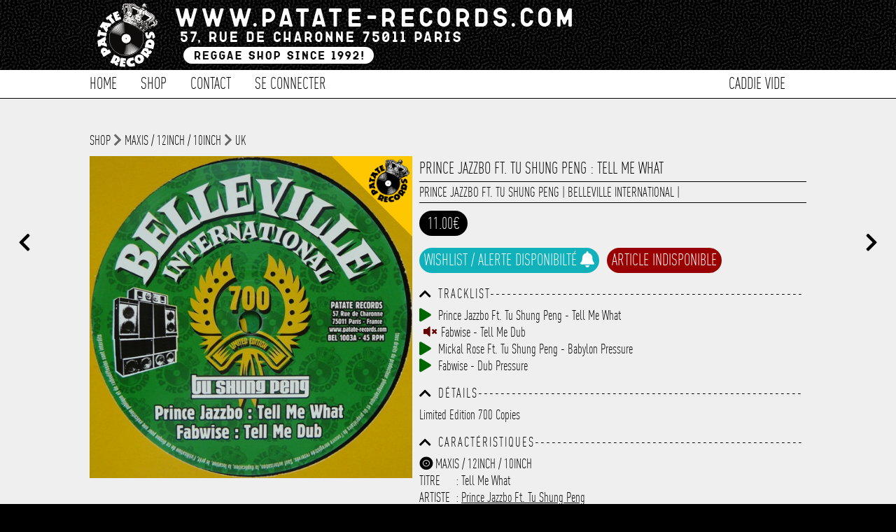

--- FILE ---
content_type: text/html; charset=UTF-8
request_url: https://www.patate-records.com/detail/13696/prince-jazzbo-ft.-tu-shung-peng-tell-me-what/
body_size: 11284
content:
<!doctype html>
<!--[if lt IE 7]><html lang="fr" prefix="og: http://ogp.me/ns#" class="no-js lt-ie9 lt-ie8 lt-ie7"> <![endif]-->
<!--[if (IE 7)&!(IEMobile)]><html lang="fr" prefix="og: http://ogp.me/ns#" class="no-js lt-ie9 lt-ie8"><![endif]-->
<!--[if (IE 8)&!(IEMobile)]><html lang="fr" prefix="og: http://ogp.me/ns#" class="no-js lt-ie9"><![endif]-->
<!--[if gt IE 8]><!--><html lang="fr" prefix="og: http://ogp.me/ns#" class="no-js"><!--<![endif]-->
        
        <head>
		<meta charset="utf-8">
		<meta http-equiv="X-UA-Compatible" content="IE=edge,chrome=1"/>
        <noscript> <META HTTP-EQUIV="Refresh" CONTENT="0;URL=https://www.patate-records.com/javascript/"> </noscript>
		<title>Prince Jazzbo Ft. Tu Shung Peng : Tell Me What | Maxis / 12inch / 10inch | Patate Records</title>
		<meta name="author" content="Patate Records"/>
           
		<meta name="HandheldFriendly" content="True"/>
		<meta name="MobileOptimized" content="320"/>
		<meta name="viewport" content="width=device-width, initial-scale=1.0"/>  
      
        <link rel="image_src" href="https://www.patate-records.com/photo/o_1g53pkc8ru7s1i1okao1bmnc5rb.jpg" title="Prince Jazzbo Ft. Tu Shung Peng : Tell Me What | Maxis / 12inch / 10inch | Patate Records">
        
		<meta name="msapplication-TileColor" content="#000000">
		<meta name="msapplication-TileImage" content="https://www.patate-records.com/img/win8-tile-icon.png">
		<meta name="description" content="Limited Edition 700 Copies" />
		<meta name="keywords"  content="disquaire,reggae,vynil,vinyl,dub,ska,rock-steady,records shop, shop vynil"/>
        
		<link rel="canonical" href="https://www.patate-records.com" />

		<meta property="og:locale" content="fr_FR"/>
		<meta property="og:title" content="Prince Jazzbo Ft. Tu Shung Peng : Tell Me What | Maxis / 12inch / 10inch [Patate Records]"/>
		<meta property="og:description" content="Limited Edition 700 Copies"/>
		<meta property="og:url" content="http://www.patate-records.com/detail/13696/prince-jazzbo-ft.-tu-shung-peng-tell-me-what/"/>
		<meta property="og:site_name" content="Patate Records"/>
		<meta property="og:type" content="website"/>
        <meta property="og:image" content="https://www.patate-records.com/photo/o_1g53pkc8ru7s1i1okao1bmnc5rb.jpg" />
        <meta property="fb:app_id" content="1712467155478512">
        
    
    
		<link rel="stylesheet" id="patate-redcords-stylesheet-css"  href="https://www.patate-records.com/css/style.css" type="text/css" media="all" />
		<link rel="stylesheet" id="patate-redcords-stylesheet-shop-css"  href="https://www.patate-records.com/css/shop.css" type="text/css" media="all" />
        <link rel="stylesheet" id="patate-redcords-stylesheet-shop-css"  href="https://www.patate-records.com/css/player.css" type="text/css" media="all" />
       	<link rel="stylesheet" id="normalize-stylesheet-css"  href="https://www.patate-records.com/css/normalize.css" type="text/css" media="all" />
       	<link rel="stylesheet" id="component-stylesheet-css"  href="https://www.patate-records.com/css/component.css" type="text/css" media="all" />
       	<link rel="stylesheet" id="filtering-stylesheet-css"  href="https://www.patate-records.com/css/filtering.css" type="text/css" media="all" />
		<link rel="stylesheet" id="colorbox-stylesheet-css"  href="https://www.patate-records.com/css/colorbox.css" type="text/css" media="all" />
        <link rel="stylesheet" id="camera-stylesheet-css"  href="https://www.patate-records.com/css/chosen.css" type="text/css" media="all" />
		<link rel="stylesheet" id="jquery-stylesheet-css" href="https://ajax.googleapis.com/ajax/libs/jqueryui/1.12.1/themes/smoothness/jquery-ui.css">
        <link rel="stylesheet" id="patate-redcords-stylesheet-loader-css"  href="https://www.patate-records.com/css/loader.css" type="text/css" media="all" />
        		
		<!--<link href="https://fonts.googleapis.com/css?family=Karla&display=swap" rel="stylesheet">-->
        <link rel="stylesheet" href="https://use.fontawesome.com/releases/v5.13.0/css/all.css" crossorigin="anonymous">
        
        <link rel="apple-touch-icon" sizes="180x180" href="https://www.patate-records.com/favicon/apple-touch-icon.png">
        <link rel="icon" type="image/png" sizes="32x32" href="https://www.patate-records.com/favicon/favicon-32x32.png">
        <link rel="icon" type="image/png" sizes="16x16" href="https://www.patate-records.com/favicon/favicon-16x16.png">
        <link rel="manifest" href="<https://www.patate-records.com/favicon/site.webmanifest">
    
        <meta name="theme-color" content="#ffffff">
            
        <script src="https://cdnjs.cloudflare.com/ajax/libs/wavesurfer.js/5.2.0/wavesurfer.min.js"></script>
        <script src="https://ajax.googleapis.com/ajax/libs/jquery/1.12.1/jquery.min.js"></script>
        <script src="https://ajax.googleapis.com/ajax/libs/jqueryui/1.12.1/jquery-ui.min.js"></script>

		<script src="https://www.patate-records.com/js/chosen.jquery.js" ></script>
		<script src="https://www.patate-records.com/js/jquery.slides.min.js" ></script>
		<script src="https://www.patate-records.com/js/top.js"></script>
		<script src="https://www.patate-records.com/js/mousewheel.js"></script>
        <script src="https://www.patate-records.com/js/jquery.mask.js" ></script>
		<script src="https://www.patate-records.com/js/header_anim.js"></script>
        <script src="https://www.patate-records.com/js/jquery.colorbox-min.js"></script>    

       <!--  Global site tag (gtag.js) - Google Analytics -->
        <script async src="https://www.googletagmanager.com/gtag/js?id=G-19C9WT9NGS"></script>
        <script>
        window.dataLayer = window.dataLayer || [];
        function gtag(){dataLayer.push(arguments);}
        gtag('js', new Date());
        gtag('config', 'G-19C9WT9NGS');
        </script>
            
<!--        <script type="text/javascript">
  (function() {
    window.sib = { equeue: [], client_key: "t8tvnfcbo958eddxy33cu0nt" };
    /* OPTIONAL: email to identify request*/
    // window.sib.email_id = 'example@domain.com';
    /* OPTIONAL: to hide the chat on your script uncomment this line (0 = chat hidden; 1 = display chat) */
    // window.sib.display_chat = 0;
    // window.sib.display_logo = 0;
    /* OPTIONAL: to overwrite the default welcome message uncomment this line*/
    // window.sib.custom_welcome_message = 'Hello, how can we help you?';
    /* OPTIONAL: to overwrite the default offline message uncomment this line*/
    // window.sib.custom_offline_message = 'We are currently offline. In order to answer you, please indicate your email in your messages.';
    window.sendinblue = {}; for (var j = ['track', 'identify', 'trackLink', 'page'], i = 0; i < j.length; i++) { (function(k) { window.sendinblue[k] = function(){ var arg = Array.prototype.slice.call(arguments); (window.sib[k] || function() { var t = {}; t[k] = arg; window.sib.equeue.push(t);})(arg[0], arg[1], arg[2]);};})(j[i]);}var n = document.createElement("script"),i = document.getElementsByTagName("script")[0]; n.type = "text/javascript", n.id = "sendinblue-js", n.async = !0, n.src = "https://sibautomation.com/sa.js?key=" + window.sib.client_key, i.parentNode.insertBefore(n, i), window.sendinblue.page();
  })();
</script>-->

	</head>
    
<!--BODY><!-->
	<body>
    <div id="player_playlist"><script>
localStorage.removeItem('time-current');
localStorage.removeItem('track-current');
</script>

<script>
if(localStorage.getItem('state-current')==='pause')$("#play").show();
else $("#pause").show();
    
if(localStorage.getItem('volume-current')==='true')$("#volume-up").show();
else $("#volume-mute").show();
    
$("#play").parent( "#state" ).on('click', function(e) {
   localStorage.setItem('state-current', 'play');
});

$("#pause").parent( "#state" ).on('click', function(e) {
   localStorage.setItem('state-current', 'pause');
});
    
$("#playlist .fa-eye").on('click', function(e) {
    var link_item=$(this).attr("rel");    
      window.location.href=url_site+'/detail-'+link_item+'.html';
      e.preventDefault();
});
    
   $("#toggleMute").on('click', function(e) {
    wavesurfer.toggleMute();
    var volume_current = wavesurfer.getMute();
    localStorage.setItem('volume-current',  volume_current);
if($("#volume-state").hasClass( "fa-volume-up" )){
$("#volume-state").switchClass( "fa-volume-up", "fa-volume-mute", 0, "easeInOutQuad" );
}else if($("#volume-state").hasClass( "fa-volume-mute" )){
$("#volume-state").switchClass( "fa-volume-mute", "fa-volume-up", 0, "easeInOutQuad" );
}

    });
    
$(".see_current_play").on('click', function(e) {
        var link_item=$(this).attr("rel");
      
      window.location.href=url_site+'/detail-'+link_item+'.html';
      e.preventDefault();
    });
     
    $("[rel=add_to_cart_playlist]").click(function() {
         
   var id=$(this).attr("id");
         
	$.ajax({
		type: "POST",
		url: url_site+"/fonction/fonction_caddie.php",
		data: "id="+id+"&action=add",
		success: function(response){           
                    $(".caddie_fix").load(url_site+"/script_php/caddie.php?refresh");
                   	//$("#add").hide();
					//$(".link_caddie_windows").colorbox({iframe:true, innerWidth:"355px", innerHeight:"150px", open:true});
                    //setTimeout(function(){$.colorbox.close()}, 5000);
                    $("#caddie_side").load(url_site+"/caddie_side.php?"+response+"&id_article="+id+"");
                    setTimeout(function(){$("#caddie_side").slideToggle(500);},100);
                    setTimeout(function(){$("#caddie_side").slideToggle(500);},2000);
					}
			});
});
</script></div>
		<div id="container">
			<div class="full" id="fixed-header">
				<div class="wrap sub_content">
					<a href="https://www.patate-records.com/accueil/" rel="nofollow" id="logo-fixed"><img src="https://www.patate-records.com/img/logo_header-2.png" alt="Patate Records Home" class="rotate" style="transform: rotate(0deg); transform-origin: 50% 50% 0px;" title="Patate Records Home"></a>				
                    <nav  class="cl-effect-1 nav-fixed">
                        <ul id="menu-global-menu" class="nav top-nav clearfix"><li><a href="https://www.patate-records.com/shop/">Shop</a></li>
<li><a href="https://www.patate-records.com/shop/1/1/selection/1/">Les indispensables !</a></li>
<li><a href="https://www.patate-records.com/best/">Best-Sellers</a></li>
<li><a href="https://www.patate-records.com/caddie/">Caddie</a></li>
<li><a href="https://www.patate-records.com/contact/">Contact</a></li></ul>
                    </nav>
				</div>
			</div>         
			<header class="header">       
			<div class="overlay"></div>				
            <div id="inner-header" class="wrap clearfix">
					<a href="https://www.patate-records.com/accueil/" rel="nofollow" id="logo">
							<img src="https://www.patate-records.com/img/logo_header.png" alt="Patate Records" title="Patate Records"></a>
                    
					<nav  id="nav-fix" class="cl-effect-4">
						<ul id="menu-global-menu-1" class="nav top-nav clearfix fix"><li class="li_menu_global"><a href="https://www.patate-records.com/accueil/">Home</a></li>
<li class="move_menu li_menu_global" id="shop"><a href="https://www.patate-records.com/shop/">Shop</a></li>
                   

<li class="li_menu_global"><a href="https://www.patate-records.com/contact/">Contact</a></li>

<li class="li_menu_global"><a href="https://www.patate-records.com/login/form_login/">Se connecter</a></li><li class="li_menu_global menu_right caddie_fix"><a href="https://www.patate-records.com/caddie/">Caddie vide</a></li></ul>
                  	</nav>
			</div>              
			<div id="menu-sub-menu-1" class="sub_menu"><div class="shop sub_main"><div class="shop sub_ul"><div class="title_sub_menu"><a href="https://www.patate-records.com/shop/1/1/cat/1/">Musique</a></div><div class="title_sub_menu"><a href="https://www.patate-records.com/shop/1/1/cat/8/">CBD / Chanvre</a></div><div class="title_sub_menu"><a href="https://www.patate-records.com/shop/1/1/cat/2/">Textile</a></div><div class="title_sub_menu"><a href="https://www.patate-records.com/shop/1/1/cat/6/">Edition</a></div><div class="title_sub_menu"><a href="https://www.patate-records.com/shop/1/1/cat/7/">Accessoire</a></div><div class="title_sub_menu"><a href="https://www.patate-records.com/shop/1/1/cat/9/">Carte cadeau</a></div><div class="title_sub_menu"><a href="https://www.patate-records.com/shop/1/1/1/type/1/">Singles / 7" / 45T</a></div><div class="title_sub_menu"><a href="https://www.patate-records.com/shop/1/1/1/type/3/">LP / 33T</a></div><div class="title_sub_menu"><a href="https://www.patate-records.com/shop/1/1/1/type/2/">Maxis / 12" / 10"</a></div><div class="title_sub_menu"><a href="https://www.patate-records.com/shop/1/1/1/type/4/">CD</a></div></div><div class="shop sub_ul"><a href="https://www.patate-records.com/shop/1/1/selection/1/">Les indispensables !</a></div><div class="shop sub_ul"><a href="https://www.patate-records.com/best/31/">Best-Sellers</a></div><div class="shop sub_ul"><a href="https://www.patate-records.com/shop/1/1/promo/2/">Les bons plans</a></div></div><div class="sub_main"><a href="https://www.patate-records.com/login/form_login/">Se connecter</a></div>           </div>
			</header>
            <div id="caddie_side" style="position:fixed;bottom:0;width:100%;z-index:1000;display:none;background-color: #FFF;"></div>
			<span class="toggle mobile"></span> 				
			<div class="mobile full" id="mobile-nav">
            <ul id="menu-global-menu-2" class="nav top-nav clearfix"><li class="li_menu_global"><a href="https://www.patate-records.com/accueil/">Home</a></li>
<li class="move_menu li_menu_global" id="shop"><a href="https://www.patate-records.com/shop/">Shop</a></li>
                   

<li class="li_menu_global"><a href="https://www.patate-records.com/contact/">Contact</a></li>

<li class="li_menu_global"><a href="https://www.patate-records.com/login/form_login/">Se connecter</a></li><li class="li_menu_global menu_right caddie_fix"><a href="https://www.patate-records.com/caddie/">Caddie vide</a></li></ul>
			</div><!--CONTENT><!-->
<div id="content" class="blog">
<a href="https://www.patate-records.com/detail-13697.html" class="slides js-previous slides js-navigation" style="position:fixed;left:2%;margin-top:15%;font-size: 1.5em;"><i class="fas fa-chevron-left"></i></a> <a href="https://www.patate-records.com/detail-13695.html" class="slides js-next slides js-navigation" style="position:fixed;right:2%;margin-top:15%;font-size: 1.5em;"><i class="fas fa-chevron-right"></i></a>
<div id="inner-content" class="wrap clearfix blog_content">
  <div class="navigation_detail"><a href="https://www.patate-records.com/shop/">shop</a> <i class="fas fa-chevron-right"></i> <a href="https://www.patate-records.com/shop/1/1/type/2/">Maxis / 12inch / 10inch</a> <i class="fas fa-chevron-right"></i> <a href="https://www.patate-records.com/shop/1/1/style/6/">UK</a></div><div class="media"><span class="selection_detail listing_shop"><img src="https://www.patate-records.com/img/patate_records.png"></span><a class="group main" href="https://www.patate-records.com/photo/o_1g53pkc8ru7s1i1okao1bmnc5rb.jpg">
<img src="https://www.patate-records.com/photo/o_1g53pkc8ru7s1i1okao1bmnc5rb.jpg" title="Prince Jazzbo Ft. Tu Shung Peng : Tell Me What" alt="Prince Jazzbo Ft. Tu Shung Peng : Tell Me What | Maxis / 12inch / 10inch  |  UK"/></a><div class="view_image"></div></div><div class="article"><h1>Prince Jazzbo Ft. Tu Shung Peng : Tell Me What</h1>
<div class="border"><span class="date"><a href="https://www.patate-records.com/focus/Prince+Jazzbo+Ft.+Tu+Shung+Peng/" title="Prince Jazzbo Ft. Tu Shung Peng">Prince Jazzbo Ft. Tu Shung Peng</a> | <a href="https://www.patate-records.com/focus/Belleville+International/" title="Belleville International">Belleville International</a> | <a href="https://www.patate-records.com/focus//" title=""></a></span></div><span class="price">11.00€</span><div class="taille article_detail"><span class="lang_alerte_dispo" role="button" onclick="openPopupalerte()">Wishlist / Alerte disponibilté <i class="fas fa-solid fa-bell"></i></span><span class="lang_article_indisponible">Article indisponible</span> 
                <div id="overlay" onclick="closePopup()"></div>
                <div id="popup">
                <i id="closeBtn" class="fas fa-times" onclick="closePopup()"></i>
                    <h1>Wishlist</h1>
                    <p>Entrer votre adresse e-mail et vous serez tenu informé de la disponibilité de l'article dès qu'il sera de nouveau disponible.</p>
                    <input type="email" id="emailInput" placeholder="E-mail">
                    <button onclick="submitEmail(13696)">Me prévenir</button>
                     <div id="loadingSpinner"></div>
                    <div id="successMessage"></div>
                </div></div><i class="fas fa-chevron-up toggle_chevron" onClick="javascript:toggle('traclist',this)"></i><i class="fas fa-chevron-down toggle_chevron" onClick="javascript:toggle('traclist',this)" style="display:none"></i><h5>[base64]</h5><div class="traclist_detail clear" id="traclist"><div id="audio_12823"><a class="fa fa-play button_play" onClick="play_sound(12823);" id="play_button_12823"></a>

<audio controls id="play_12823" class="audio_controls">
<source src="https://www.patate-records.com/audio/500147804122009180213_A1.mp3" type="audio/mpeg">
Update your browser. Your browser does not support HTML audio
</audio>Prince Jazzbo Ft. Tu Shung Peng - Tell Me What</div><div id="audio_12824"><i class="fas fa-volume-mute button_stop" id="play_button_12824"></i>Fabwise - Tell Me Dub</div><div id="audio_12825"><a class="fa fa-play button_play" onClick="play_sound(12825);" id="play_button_12825"></a>

<audio controls id="play_12825" class="audio_controls">
<source src="https://www.patate-records.com/audio/500147804122009180213_B1.mp3" type="audio/mpeg">
Update your browser. Your browser does not support HTML audio
</audio>Mickal Rose Ft. Tu Shung Peng - Babylon Pressure</div><div id="audio_12826"><a class="fa fa-play button_play" onClick="play_sound(12826);" id="play_button_12826"></a>

<audio controls id="play_12826" class="audio_controls">
<source src="https://www.patate-records.com/audio/500147804122009180213_B2.mp3" type="audio/mpeg">
Update your browser. Your browser does not support HTML audio
</audio>Fabwise - Dub Pressure</div></div><div class="clear"></div><i class="fas fa-chevron-up toggle_chevron" onClick="javascript:toggle('detail_p',this)" ></i><i class="fas fa-chevron-down toggle_chevron" style="display:none"onClick="javascript:toggle('detail_p',this)"></i><h5>Dé[base64]</h5>
<div id="detail_p" class="clear">Limited Edition 700 Copies</div><div class="clear"></div><i class="fas fa-chevron-up toggle_chevron" onClick="javascript:toggle('caracteristic',this)"></i><i class="fas fa-chevron-down toggle_chevron" onClick="javascript:toggle('caracteristic',this)" style="display:none"></i><h5>Caracté[base64]</h5><div id="caracteristic" class="clear"><span><i class="fas fa-record-vinyl"></i> MAXIS / 12INCH / 10INCH</span><span><label>Titre</label> : Tell Me What</span><span><label>Artiste</label> : <a href="https://www.patate-records.com/focus/1/artiste/Prince+Jazzbo+Ft.+Tu+Shung+Peng/" title="Prince Jazzbo Ft. Tu Shung Peng">Prince Jazzbo Ft. Tu Shung Peng</a></span><span><label>Label</label> : <a href="https://www.patate-records.com/focus/1/label/Belleville+International/" title="Belleville International">Belleville International</a></span><span><label>Riddim</label> : <a href="https://www.patate-records.com/focus/1/riddim//" title=""></a></span><span><label>Style</label> : UK</span><span><label>Ref</label> : 5010459</span><span><label>Etat</label> : Neuf</span><span><label>Prix</label> : 11.00€<span><label>Poids</label> : 0.25kg</span></div><div class="clear"></div><div class="clear"></div><h5 style="color:green"><i class="fas fa-info-circle"></i> Livraison vers la France offerte à partir de 130.00€ d'achat.</h5></div></div>
<div id="contenu_shop_acceuil"  style="width:80%;margin:auto;padding-bottom:2em;"><h1>Encore plus de Patate Records...</h1><div class="affiche_shop"><a class="thumbnails alt" href="https://www.patate-records.com/detail/27238/i-roy-fire-in-a-wire---hill-and-gully/" id="27238" class="img_shop_article" title="I-Roy : Fire In A Wire / Hill And Gully"><div class="image_affiche_shop" style="background-image:url(https://www.patate-records.com/photo/o_1g63ashi2v6b1t0t1bfh1o87n1rb.jpg)"><img class="thumb" src="https://www.patate-records.com/photo/o_1g63ashi2v6b1t0t1bfh1o87n1rb.jpg" title="I-Roy : Fire In A Wire / Hill And Gully"/><div class="overlay"><div class="taille"><h5><i class="fas fa-record-vinyl"></i> Maxis / 12inch / 10inch</h5><h5>Titre : Fire In A Wire / Hill And Gully</h5><h5>Artiste : I-Roy</h5><h5>Label : Virgin</h5><h5>Ref : 5010479</h5><div class="btn_voir"><i class="far fa-eye"></i> Voir</div><div class="btn_item_action detail_taille_last" id="19988"> Dernier article en stock</div></div></div>
    </div>
	<div title="I-Roy:Fire In A Wire / Hill And Gully" class="artiste_article_shop">I-Roy</div>
    <div title="I-Roy:Fire In A Wire / Hill And Gully" class="title_article_shop"><b>Fire In A Wire / Hill And Gull</b></div>	
	<div class="info_article"><span class="shop_px_stock">24.00 €</span></div><div class='texte_detail'>UK 1979 Sl Ex-/Rec NMint</div></a><a class="thumbnails alt" href="https://www.patate-records.com/detail/26246/pinnacle-sound-feat.-marcus-i,-ifi,-jolly-joseph-this-is-the-way/" id="26246" class="img_shop_article" title="Pinnacle Sound feat. Marcus I, IFi, Jolly Joseph : This Is The Way"><div class="image_affiche_shop" style="background-image:url(https://www.patate-records.com/photo/15635.jpg)"><img class="thumb" src="https://www.patate-records.com/photo/15635.jpg" title="Pinnacle Sound feat. Marcus I, IFi, Jolly Joseph : This Is The Way"/><div class="overlay"><div class="taille"><h5><i class="fas fa-record-vinyl"></i> Maxis / 12inch / 10inch</h5><h5>Titre : This Is The Way</h5><h5>Artiste : Pinnacle Sound feat. Marcus I, IFi, Jolly Joseph</h5><h5>Label : Pinnacle Sound</h5><h5>Ref : 5009727</h5><div class="btn_voir"><i class="far fa-eye"></i> Voir</div><div class="btn_item_action detail_taille_last" id="180"> Dernier article en stock</div></div></div>
    </div>
	<div title="Pinnacle Sound feat. Marcus I, IFi, Jolly Joseph:This Is The Way" class="artiste_article_shop">Pinnacle Sound feat. Marcus I,</div>
    <div title="Pinnacle Sound feat. Marcus I, IFi, Jolly Joseph:This Is The Way" class="title_article_shop"><b>This Is The Way</b></div>	
	<div class="info_article"><span class="shop_px_stock">18.00 €</span></div><div class='texte_detail'></div></a><a class="thumbnails alt" href="https://www.patate-records.com/detail/13885/akeeb-kareem-and-his-super-black-borgs-blackman/" id="13885" class="img_shop_article" title="Akeeb Kareem And His Super Black Borgs : Blackman"><div class="image_affiche_shop" style="background-image:url(https://www.patate-records.com/photo/9837.jpg)"><img class="thumb" src="https://www.patate-records.com/photo/9837.jpg" title="Akeeb Kareem And His Super Black Borgs : Blackman"/><span class="selection listing_shop"><img src="https://www.patate-records.com/favicon/favicon_patate_records.png"></span><div class="overlay"><div class="taille"><h5><i class="fas fa-record-vinyl"></i> LP / 33T</h5><h5>Titre : Blackman</h5><h5>Artiste : Akeeb Kareem And His Super Black Borgs</h5><h5>Label : Afro Soul Series</h5><h5>Ref : 2013019</h5><div class="btn_voir"><i class="far fa-eye"></i> Voir</div><div class="btn_item_action detail_taille_ok" id="10891">Article disponible</div></div></div>
    </div>
	<div title="Akeeb Kareem And His Super Black Borgs:Blackman" class="artiste_article_shop">Akeeb Kareem And His Super Bla</div>
    <div title="Akeeb Kareem And His Super Black Borgs:Blackman" class="title_article_shop"><b>Blackman</b></div>	
	<div class="info_article"><span class="shop_px">25.00 €</span></div><div class='texte_detail'></div></a><a class="thumbnails alt" href="https://www.patate-records.com/detail/16079/carlton-livingston-100-lbs-of-collie-weed/" id="16079" class="img_shop_article" title="Carlton Livingston : 100 Lbs Of Collie Weed"><div class="image_affiche_shop" style="background-image:url(https://www.patate-records.com/photo/13115.jpg)"><img class="thumb" src="https://www.patate-records.com/photo/13115.jpg" title="Carlton Livingston : 100 Lbs Of Collie Weed"/><div class="overlay"><div class="taille"><h5><i class="fas fa-record-vinyl"></i> Single / 7inch / 45T</h5><h5>Titre : 100 Lbs Of Collie Weed</h5><h5>Artiste : Carlton Livingston</h5><h5>Label : Jah Life</h5><h5>Ref : 1033953</h5><div class="btn_voir"><i class="far fa-eye"></i> Voir</div><div class="btn_item_action detail_taille_ok" id="8744">Article disponible</div></div></div>
    </div>
	<div title="Carlton Livingston:100 Lbs Of Collie Weed" class="artiste_article_shop">Carlton Livingston</div>
    <div title="Carlton Livingston:100 Lbs Of Collie Weed" class="title_article_shop"><b>100 Lbs Of Collie Weed</b></div>	
	<div class="info_article"><span class="shop_px">8.00 €</span></div><div class='texte_detail'>Uk Press marble</div></a><a class="thumbnails alt" href="https://www.patate-records.com/detail/29313/akae-beka-living-testament/" id="29313" class="img_shop_article" title="Akae Beka : Living Testament"><div class="image_affiche_shop" style="background-image:url(https://www.patate-records.com/photo/o_1j9uf1a1v8ar1npn6jmheq14sob.jpg)"><img class="thumb" src="https://www.patate-records.com/photo/o_1j9uf1a1v8ar1npn6jmheq14sob.jpg" title="Akae Beka : Living Testament"/><span class="selection listing_shop"><img src="https://www.patate-records.com/favicon/favicon_patate_records.png"></span><div class="overlay"><div class="taille"><h5><i class="fas fa-record-vinyl"></i> LP / 33T</h5><h5>Titre : Living Testament</h5><h5>Artiste : Akae Beka</h5><h5>Label : Before Zero Records</h5><h5>Ref : 2016657</h5><div class="btn_voir"><i class="far fa-eye"></i> Voir</div><div class="btn_item_action detail_taille_last" id="21656"> Dernier article en stock</div></div></div>
    </div>
	<div title="Akae Beka:Living Testament" class="artiste_article_shop">Akae Beka</div>
    <div title="Akae Beka:Living Testament" class="title_article_shop"><b>Living Testament</b></div>	
	<div class="info_article"><span class="shop_px_stock">28.90 €</span></div><div class='texte_detail'>2024</div></a><a class="thumbnails alt" href="https://www.patate-records.com/detail/12928/the-cables-el-condor-pasa/" id="12928" class="img_shop_article" title="The Cables : El Condor Pasa"><div class="image_affiche_shop" style="background-image:url(https://www.patate-records.com/photo/10022.jpg)"><img class="thumb" src="https://www.patate-records.com/photo/10022.jpg" title="The Cables : El Condor Pasa"/><div class="overlay"><div class="taille"><h5><i class="fas fa-record-vinyl"></i> Single / 7inch / 45T</h5><h5>Titre : El Condor Pasa</h5><h5>Artiste : The Cables</h5><h5>Label : Kodes Music</h5><h5>Ref : 1034950</h5><div class="btn_voir"><i class="far fa-eye"></i> Voir</div><div class="btn_item_action detail_taille_last" id="11829"> Dernier article en stock</div></div></div>
    </div>
	<div title="The Cables:El Condor Pasa" class="artiste_article_shop">The Cables</div>
    <div title="The Cables:El Condor Pasa" class="title_article_shop"><b>El Condor Pasa</b></div>	
	<div class="info_article"><span class="shop_px_stock">7.00 €</span></div><div class='texte_detail'></div></a><a class="thumbnails alt" href="https://www.patate-records.com/detail/27830/linval-thompson-mr-boss-man/" id="27830" class="img_shop_article" title="Linval Thompson : Mr Boss Man"><div class="image_affiche_shop" style="background-image:url(https://www.patate-records.com/photo/o_1h2qao52c1b7maurb7v11kn1jkqb.jpg)"><img class="thumb" src="https://www.patate-records.com/photo/o_1h2qao52c1b7maurb7v11kn1jkqb.jpg" title="Linval Thompson : Mr Boss Man"/><div class="overlay"><div class="taille"><h5><i class="fas fa-record-vinyl"></i> Maxis / 12inch / 10inch</h5><h5>Titre : Mr Boss Man</h5><h5>Artiste : Linval Thompson</h5><h5>Label : Thompson Sound</h5><h5>Ref : 5011991</h5><div class="btn_voir"><i class="far fa-eye"></i> Voir</div><div class="btn_item_action detail_taille_last" id="20492"> Dernier article en stock</div></div></div>
    </div>
	<div title="Linval Thompson:Mr Boss Man" class="artiste_article_shop">Linval Thompson</div>
    <div title="Linval Thompson:Mr Boss Man" class="title_article_shop"><b>Mr Boss Man</b></div>	
	<div class="info_article"><span class="shop_px_stock">15.00 €</span></div><div class='texte_detail'></div></a><a class="thumbnails alt" href="https://www.patate-records.com/detail/16410/mike-brooks-you-re-my-friend/" id="16410" class="img_shop_article" title="Mike Brooks : You're My Friend"><div class="image_affiche_shop" style="background-image:url(https://www.patate-records.com/photo/2525.jpg)"><img class="thumb" src="https://www.patate-records.com/photo/2525.jpg" title="Mike Brooks : You're My Friend"/><div class="overlay"><div class="taille"><h5><i class="fas fa-record-vinyl"></i> Single / 7inch / 45T</h5><h5>Titre : You're My Friend</h5><h5>Artiste : Mike Brooks</h5><h5>Label : Teem Label</h5><h5>Ref : 1029389</h5><div class="btn_voir"><i class="far fa-eye"></i> Voir</div><div class="btn_item_action detail_taille_ok" id="8418">Article disponible</div></div></div>
    </div>
	<div title="Mike Brooks:You're My Friend" class="artiste_article_shop">Mike Brooks</div>
    <div title="Mike Brooks:You're My Friend" class="title_article_shop"><b>You're My Friend</b></div>	
	<div class="info_article"><span class="shop_px">5.00 €</span></div><div class='texte_detail'></div></a><a class="thumbnails alt" href="https://www.patate-records.com/detail/27306/james-hunter-six-i-can-change-your-mind/" id="27306" class="img_shop_article" title="James Hunter Six : I Can Change Your Mind"><div class="image_affiche_shop" style="background-image:url(https://www.patate-records.com/photo/o_1g7m5n4k0ssbsoh1hgk1calffqf.jpg)"><img class="thumb" src="https://www.patate-records.com/photo/o_1g7m5n4k0ssbsoh1hgk1calffqf.jpg" title="James Hunter Six : I Can Change Your Mind"/><div class="overlay"><div class="taille"><h5><i class="fas fa-record-vinyl"></i> Single / 7inch / 45T</h5><h5>Titre : I Can Change Your Mind</h5><h5>Artiste : James Hunter Six</h5><h5>Label : Daptone</h5><h5>Ref : 1034450</h5><div class="btn_voir"><i class="far fa-eye"></i> Voir</div><div class="btn_item_action detail_taille_ok" id="20039">Article disponible</div></div></div>
    </div>
	<div title="James Hunter Six:I Can Change Your Mind" class="artiste_article_shop">James Hunter Six</div>
    <div title="James Hunter Six:I Can Change Your Mind" class="title_article_shop"><b>I Can Change Your Mind</b></div>	
	<div class="info_article"><span class="shop_px">11.90 €</span></div><div class='texte_detail'></div></a><a class="thumbnails alt" href="https://www.patate-records.com/detail/16506/the-heptones-drifting-away/" id="16506" class="img_shop_article" title="The Heptones : Drifting Away"><div class="image_affiche_shop" style="background-image:url(https://www.patate-records.com/photo/o_1i85m24lvugg86v17smdlg1lhob.jpg)"><img class="thumb" src="https://www.patate-records.com/photo/o_1i85m24lvugg86v17smdlg1lhob.jpg" title="The Heptones : Drifting Away"/><div class="overlay"><div class="taille"><h5><i class="fas fa-record-vinyl"></i> Single / 7inch / 45T</h5><h5>Titre : Drifting Away</h5><h5>Artiste : The Heptones</h5><h5>Label : Teem Label</h5><h5>Ref : 1033477</h5><div class="btn_voir"><i class="far fa-eye"></i> Voir</div><div class="btn_item_action detail_taille_ok" id="8324">Article disponible</div></div></div>
    </div>
	<div title="The Heptones:Drifting Away" class="artiste_article_shop">The Heptones</div>
    <div title="The Heptones:Drifting Away" class="title_article_shop"><b>Drifting Away</b></div>	
	<div class="info_article"><span class="shop_px">9.00 €</span></div><div class='texte_detail'></div></a><a class="thumbnails alt" href="https://www.patate-records.com/detail/23475/new-kidz-ft.-predator-phone-them-bug/" id="23475" class="img_shop_article" title="New Kidz Ft. Predator : Phone Them Bug"><div class="image_affiche_shop" style="background-image:url(https://www.patate-records.com/photo/10130.jpg)"><img class="thumb" src="https://www.patate-records.com/photo/10130.jpg" title="New Kidz Ft. Predator : Phone Them Bug"/><div class="overlay"><div class="taille"><h5><i class="fas fa-record-vinyl"></i> Single / 7inch / 45T</h5><h5>Titre : Phone Them Bug</h5><h5>Artiste : New Kidz Ft. Predator</h5><h5>Label : P & L Records</h5><h5>Ref : 1025155</h5><div class="btn_voir"><i class="far fa-eye"></i> Voir</div><div class="btn_item_action detail_taille_ok" id="2879">Article disponible</div></div></div>
    </div>
	<div title="New Kidz Ft. Predator:Phone Them Bug" class="artiste_article_shop">New Kidz Ft. Predator</div>
    <div title="New Kidz Ft. Predator:Phone Them Bug" class="title_article_shop"><b>Phone Them Bug</b></div>	
	<div class="info_article"><span class="shop_px">4.00 €</span></div><div class='texte_detail'></div></a><a class="thumbnails alt" href="https://www.patate-records.com/detail/12375/tony-roots-love-of-jah/" id="12375" class="img_shop_article" title="Tony Roots : Love Of Jah"><div class="image_affiche_shop" style="background-image:url(https://www.patate-records.com/photo/13618.jpg)"><img class="thumb" src="https://www.patate-records.com/photo/13618.jpg" title="Tony Roots : Love Of Jah"/><div class="overlay"><div class="taille"><h5><i class="fas fa-record-vinyl"></i> Maxis / 12inch / 10inch</h5><h5>Titre : Love Of Jah</h5><h5>Artiste : Tony Roots</h5><h5>Label : Digital Conscious</h5><h5>Ref : 5008789</h5><div class="btn_voir"><i class="far fa-eye"></i> Voir</div><div class="btn_item_action detail_taille_last" id="12365"> Dernier article en stock</div></div></div>
    </div>
	<div title="Tony Roots:Love Of Jah" class="artiste_article_shop">Tony Roots</div>
    <div title="Tony Roots:Love Of Jah" class="title_article_shop"><b>Love Of Jah</b></div>	
	<div class="info_article"><span class="shop_px_stock">12.00 €</span></div><div class='texte_detail'>Us Import</div></a><a class="thumbnails alt" href="https://www.patate-records.com/detail/16501/leroy-smart-love-in-my-heart/" id="16501" class="img_shop_article" title="Leroy Smart : Love In My Heart"><div class="image_affiche_shop" style="background-image:url(https://www.patate-records.com/photo/2573.jpg)"><img class="thumb" src="https://www.patate-records.com/photo/2573.jpg" title="Leroy Smart : Love In My Heart"/><span class="selection listing_shop"><img src="https://www.patate-records.com/favicon/favicon_patate_records.png"></span><div class="overlay"><div class="taille"><h5><i class="fas fa-record-vinyl"></i> Single / 7inch / 45T</h5><h5>Titre : Love In My Heart</h5><h5>Artiste : Leroy Smart</h5><h5>Label : Attack</h5><h5>Ref : 1034923</h5><div class="btn_voir"><i class="far fa-eye"></i> Voir</div><div class="btn_item_action detail_taille_ok" id="8329">Article disponible</div></div></div>
    </div>
	<div title="Leroy Smart:Love In My Heart" class="artiste_article_shop">Leroy Smart</div>
    <div title="Leroy Smart:Love In My Heart" class="title_article_shop"><b>Love In My Heart</b></div>	
	<div class="info_article"><span class="shop_px">9.50 €</span></div><div class='texte_detail'></div></a><a class="thumbnails alt" href="https://www.patate-records.com/detail/14981/-milky-mike-session-100%-feat.-the-dub-operator-brother-alan/" id="14981" class="img_shop_article" title=" : Milky Mike Session 100% Feat. The Dub Operator Brother Alan"><div class="image_affiche_shop" style="background-image:url(https://www.patate-records.com/photo/4761.jpg)"><img class="thumb" src="https://www.patate-records.com/photo/4761.jpg" title=" : Milky Mike Session 100% Feat. The Dub Operator Brother Alan"/><div class="overlay"><div class="taille"><h5><i class="fas fa-record-vinyl"></i> CD</h5><h5>Titre : Milky Mike Session 100% Feat. The Dub Operator Brother Alan</h5><h5>Artiste : </h5><h5>Label : Auto Prod.</h5><h5>Ref : 0000192</h5><div class="btn_voir"><i class="far fa-eye"></i> Voir</div><div class="btn_item_action detail_taille_ok" id="9815">Article disponible</div></div></div>
    </div>
	<div title=":Milky Mike Session 100% Feat. The Dub Operator Brother Alan" class="artiste_article_shop"></div>
    <div title=":Milky Mike Session 100% Feat. The Dub Operator Brother Alan" class="title_article_shop"><b>Milky Mike Session 100% Feat. </b></div>	
	<div class="info_article"><span class="shop_px">10.90 €</span></div><div class='texte_detail'>Freesyles & Jingle De Milky Mike De Radio Triangle Krs One & Max Romeo / Junior Murvin / Alpheus & U Brown / Sister Carol & Winston Francis / Shinehead / Reggie Stepper  Etc. 31 Tracks</div></a><a class="thumbnails alt" href="https://www.patate-records.com/detail/29241/dan-i-locks-meets-ashanti-selah-jah-in-my-life/" id="29241" class="img_shop_article" title="Dan I Locks Meets Ashanti Selah : Jah In My Life"><div class="image_affiche_shop" style="background-image:url(https://www.patate-records.com/photo/o_1j7kf6bcvevn1duu1c6p4q2528b.jpg)"><img class="thumb" src="https://www.patate-records.com/photo/o_1j7kf6bcvevn1duu1c6p4q2528b.jpg" title="Dan I Locks Meets Ashanti Selah : Jah In My Life"/><div class="overlay"><div class="taille"><h5><i class="fas fa-record-vinyl"></i> Single / 7inch / 45T</h5><h5>Titre : Jah In My Life</h5><h5>Artiste : Dan I Locks Meets Ashanti Selah</h5><h5>Label : Deng Deng Music</h5><h5>Ref : 1034815</h5><div class="btn_voir"><i class="far fa-eye"></i> Voir</div><div class="btn_item_action detail_taille_ok" id="21590">Article disponible</div></div></div>
    </div>
	<div title="Dan I Locks Meets Ashanti Selah:Jah In My Life" class="artiste_article_shop">Dan I Locks Meets Ashanti Sela</div>
    <div title="Dan I Locks Meets Ashanti Selah:Jah In My Life" class="title_article_shop"><b>Jah In My Life</b></div>	
	<div class="info_article"><span class="shop_px">9.00 €</span></div><div class='texte_detail'></div></a></div></div><!--CONTENT><!--> 
<script>
    function openPopupalerte() {
        document.getElementById("overlay").style.display = "block";
        document.getElementById("popup").style.display = "block";
    }

    function closePopup() {
        document.getElementById("overlay").style.display = "none";
        document.getElementById("popup").style.display = "none";
    }

     function isValidEmail(email_wish) {
        var emailRegex = /^[^\s@]+@[^\s@]+\.[^\s@]+$/;
        return emailRegex.test(email_wish);
    }

    function submitEmail(item_id) {
        var email_wish = document.getElementById("emailInput").value;
        var loadingSpinner = document.getElementById("loadingSpinner");
        var successMessage = document.getElementById("successMessage");

        if (!isValidEmail(email_wish)) {
            successMessage.style.color = 'red';
            successMessage.textContent = "Entrer une adresse email valide.";
            successMessage.style.display = "block";
            return;
        }

        loadingSpinner.style.display = "block";
        document.getElementById("emailInput").style.display = "none";
        document.querySelector("button").style.display = "none";

        fetch('/script_php/submit_alerte_dispo.php', {
            method: 'POST',
            headers: {
                'Content-Type': 'application/json',
            },
            body: JSON.stringify({ email_wish: email_wish, item_id: item_id }),
        })
        .then(response => response.json())
        .then(data => {
            loadingSpinner.style.display = "none";
            successMessage.style.color = 'green';
            successMessage.textContent = "Succes! Votre email a bien été enregistré.";
            successMessage.style.display = "block";

            setTimeout(() => {
                closePopup();
                successMessage.style.display = "none";
                 document.getElementById("emailInput").style.display = "inline-block";
                document.querySelector("button").style.display = "inline-block";
            }, 5000);
        })
        .catch(error => {
            console.error('Error:', error);
        });
    }
</script> 
<script type="text/javascript" src="https://www.patate-records.com/js/jquery.colorbox.js"></script> 
<script type="text/javascript">
$(document).ready(function(){
$(".group").colorbox({rel:'group', slideshow:false, maxWidth:'90%', maxHeight:'90%', speed:350});
});
///////////////RESIZE VIMEO//////////////////////////////////////////////////////////////////////////////
var $allVideos = $(".video-container.iframe"),
$fluidEl = $(".media");

$allVideos.each(function() {

  $(this)
.attr('data-aspectRatio', this.height / this.width)
.removeAttr('height')
.removeAttr('width');

});
///////////////RESIZE MINIATURE//////////////////////////////////////////////////////////////////////////////
var $allMiniature2 = $(".image_affiche_shop,div.affiche_shop .overlay"),
$fluidMiniature2 = $(".alt");

$allMiniature2.each(function() {

  $(this)
.attr('data-aspectRatio', this.height / this.width)
.removeAttr('height')
.removeAttr('width');

});
///////////////RESIZE MINIATURE//////////////////////////////////////////////////////////////////////////////
var $allMiniature = $(".image"),
$fluidMiniature = $(".thumbnails");

$allMiniature.each(function() {

  $(this)
.attr('data-aspectRatio', this.height / this.width)
.removeAttr('height')
.removeAttr('width');

});
///////////////RESIZE LINK//////////////////////////////////////////////////////////////////////////////
var $allLink = $(".button_link"),
$fluidLink = $(".media");

$allLink.each(function() {

  $(this)
.attr('data-aspectRatio', this.height / this.width)
.removeAttr('height')
.removeAttr('width');

});
///////////////RESIZE//////////////////////////////////////////////////////////////////////////////
$(window).resize(function() {

  var newWidth = $fluidEl.width();
  $allVideos.each(function() {

var $el = $(this);
$el
.width(newWidth)
.height(newWidth * $el.attr('data-aspectRatio'));}
  );

var newWidthM = $fluidMiniature.width();
  $allMiniature.each(function() {

var $elM = $(this);
$elM
.width(newWidthM)
.height(newWidthM);}
  );

var newWidthM2 = $fluidMiniature2.width();
  $allMiniature2.each(function() {

var $elM2 = $(this);
$elM2
.width(newWidthM2)
.height(newWidthM2);}
  );

var newWidthL = $fluidLink.width()/4.07;
$allLink.each(function() {

var $elL = $(this);
$elL
.width(newWidthL)
.height(newWidthL/3);}
  );

}).resize();
/////////////////////////////////////////////////////////////////////////////////////////////
</script>
     <footer class="footer" role="contentinfo">
        <div id="inner-footer" class="wrap wrap_footer clearfix">
					<ul>
						<li>Info</li>
						<li><a href="https://www.patate-records.com/about/">Patate Records ?</a></li>
						<li><a href="https://www.patate-records.com/cgv/">CGV</a></li>						
						<li><a href="https://www.patate-records.com/faq/">FAQ</a></li>
					</ul>
                    
                    <ul>
						<li>User</li>
                        	  
						<li><a href="https://www.patate-records.com/login/form_login/">Se connecter</a></li><li><a href="https://www.patate-records.com/login/form_account/">Créer votre compte</a></li>					</ul>		
                    					
					<ul>
						<li>Contact</li>
						<li>+33 (0) 1 48 06 58 11</li>
						<li><a href="mailto:contact@patate-records.com">contact@patate-records.com</a></li>
					</ul>

            
            		<ul>
						<li>Paiement Sécurisé</li>
						<li class='paiement_footer'><i class="fas fa-key"></i><i class="fab fa-cc-visa"></i><i class="fab fa-cc-paypal"></i><i class="fab fa-cc-mastercard"></i></li>
					</ul>
                    							
					<div class="newsletter">
						<h2>Restons en contact</h2>
						<p style="line-height:1.1em">Gardons le contact et abonnez-vous à la newsletter Patate Records.</p>
						<div id="newsletter_holder">
                        
                        <form id="form_newsletter" action="#" method="POST"><input name="mail_newsletter" id="mail_newsletter" class="newsletter_input" rel="E-mail" placeholder="Adresse E-mail" value="" type="text"><div id="btn_newsletter_footer" class="newsletter_button" onclick="javascript:submitNewsletter()"></div>
						</form>
				    </div>
						
					</div>	
                    
					<p class="source-org copyright">
                    <i class="far fa-copyright"></i>&nbsp;SARL Patate Records Production 2026                        	<span class="social-links">
                            <a href="https://www.facebook.com/PATATE-RECORDS-134963142182/" target="_blank" title="Facebook Patate Records"><i class="fab fa-facebook"></i></a>                                
							 <a href="https://www.instagram.com/patate_records/" title="Instagram Patate Records" target="_blank"><i class="fab fa-instagram"></i></a>                                
                            <a href="https://twitter.com/pataterecords" title="Twitter Patate Records" target="_blank"><i class="fab fa-twitter"></i></a>                                
                                                            
                            <a href="https://www.youtube.com/user/pataterecords" title="Youtube Patate Records" target="_blank"><i class="fab fa-youtube"></i></a>                                
                            <a href="https://soundcloud.com/patate-records" title="SoundCloud Patate Records" target="_blank"><i class="fab fa-soundcloud"></i></a>							</span>
					</p>
				</div>
			</footer>
</div>
    
</div>

        <script type="text/javascript">
		$(".how_do").colorbox({rel:'how_dow', innerWidth:"80%"})
		$(".iframe").colorbox({iframe:true, width:"80%", height:"80%"});
		var url_site ="https://www.patate-records.com";
		</script>

		<script type="text/javascript" src="https://www.patate-records.com/js/jquery.rotate-scroll-magnific.min.js" ></script>
        <script type="text/javascript" src="https://www.patate-records.com/js/menu.js"></script>
        <script type="text/javascript" src="https://www.patate-records.com/js/shop.js"></script>


<script type="text/javascript">
function submitNewsletter(){
var mail_newsletter = $("#mail_newsletter").val();
$.ajax({
		type: "POST",
		url: "https://www.patate-records.com/script_php/alerte.php",
		data: "value="+encodeURIComponent(mail_newsletter)+"&alerte=mail&form=form_newsletter",
		success: function(response){
						b=response.split(';');
						$("#mail_newsletter").val(b[1]);setTimeout('$("#mail_newsletter").val("")', 3000);
						}
		});
};    
</script>
</body>
</html>


--- FILE ---
content_type: text/javascript
request_url: https://www.patate-records.com/js/menu.js
body_size: 821
content:
		$( ".toggle" ).click(function() {
			  $( "#mobile-nav" ).toggle();
			  $( ".toggle").toggleClass('minimise');
			});
		
		$(window).load(
		function(){
		$('.bar-title').addClass('bar-title-active');
		
		$('.bar').each(function() {
		var barclass=$( this ).attr('rel');
  		$( this ).addClass( 'bar-'+barclass+'-active' );
		});
		}
		);
		
		$('.li_menu_global').mouseover(function() {
			$('.sub_menu').hide();
		});
		
		$('.move_menu').mouseover(function() {
			$('.sub_menu div').hide();
			$('.sub_menu div').hide();
			$('.sub_menu').show();
			var view = $(this).attr('id');
			$('.'+view+'').show();
			$('.'+view+' div').show();
		});
		
		$('.sub_menu div').hover(function() {
			var view = $(this).attr('class');
			$('#'+view+' a').addClass('fx_sub_menu');
		});
		
	$('.sub_menu ul').mouseleave(function() {
			$('.sub_menu').hide();
			$('#menu-global-menu-1 a').removeClass('fx_sub_menu'); 
		});
